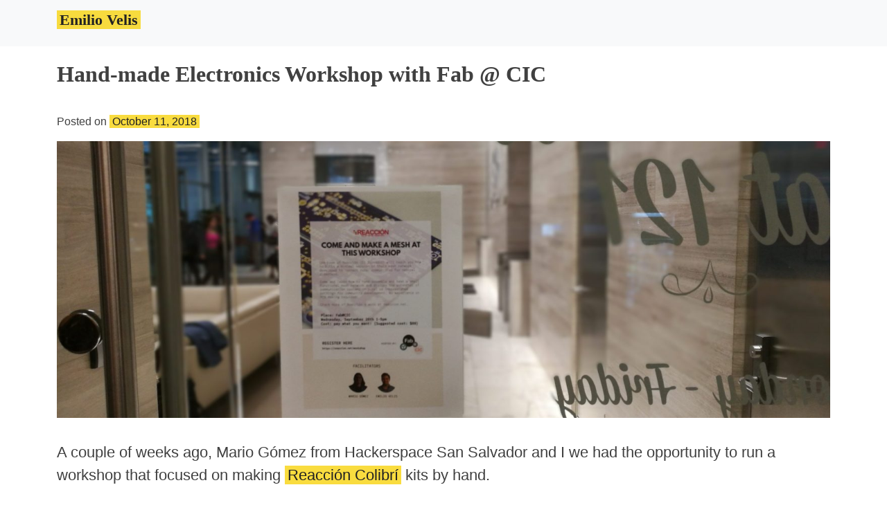

--- FILE ---
content_type: text/html; charset=UTF-8
request_url: https://emiliovelis.com/hand-made-electronics-workshop-with-fab-cic/
body_size: 7350
content:
<!doctype html>
<html lang="en-US">
<head>
  <meta name="google-site-verification" content="Cf-3UwMYtA4i36Ye2DuZWNiU2camoHuFIwrkAGD6Hjw" />
	<meta charset="UTF-8">
	<meta name="viewport" content="width=device-width, initial-scale=1">
	<link rel="profile" href="https://gmpg.org/xfn/11">

    <link href="https://cdn.jsdelivr.net/npm/bootstrap@5.2.3/dist/css/bootstrap.min.css" rel="stylesheet" integrity="sha384-rbsA2VBKQhggwzxH7pPCaAqO46MgnOM80zW1RWuH61DGLwZJEdK2Kadq2F9CUG65" crossorigin="anonymous">
    <link href="https://emiliovelis.com/wp-content/themes/emilio-velis-5/style.css" rel="stylesheet">

    <script src='https://www.google.com/recaptcha/api.js'></script>
    <script>
    (function(i,s,o,g,r,a,m){i['GoogleAnalyticsObject']=r;i[r]=i[r]||function(){
    (i[r].q=i[r].q||[]).push(arguments)},i[r].l=1*new Date();a=s.createElement(o),
    m=s.getElementsByTagName(o)[0];a.async=1;a.src=g;m.parentNode.insertBefore(a,m)
    })(window,document,'script','//www.google-analytics.com/analytics.js','ga');

    ga('create', 'UA-37811462-1', 'auto');
    ga('send', 'pageview');
    </script>
    <!-- Global site tag (gtag.js) - Google Analytics 4 -->
    <script async src="https://www.googletagmanager.com/gtag/js?id=G-MS1LMC807V"></script>
    <script>
      window.dataLayer = window.dataLayer || [];
      function gtag(){dataLayer.push(arguments);}
      gtag('js', new Date());

      gtag('config', 'G-MS1LMC807V');
    </script>

    <!-- Favicon -->
    <link rel="shortcut icon" href="https://emiliovelis.com/wp-content/themes/emilio-velis-5/favicon.ico" type="image/x-icon">
    <link rel="icon" href="https://emiliovelis.com/wp-content/themes/emilio-velis-5/favicon.ico" type="image/x-icon">


    <title>Hand-made Electronics Workshop with Fab @ CIC &#8211; Emilio Velis</title>
<meta name='robots' content='max-image-preview:large' />
<link rel="alternate" type="application/rss+xml" title="Emilio Velis &raquo; Feed" href="https://emiliovelis.com/feed/" />
<link rel="alternate" type="application/rss+xml" title="Emilio Velis &raquo; Comments Feed" href="https://emiliovelis.com/comments/feed/" />
<link rel="alternate" type="application/rss+xml" title="Emilio Velis &raquo; Hand-made Electronics Workshop with Fab @ CIC Comments Feed" href="https://emiliovelis.com/hand-made-electronics-workshop-with-fab-cic/feed/" />
<script>
window._wpemojiSettings = {"baseUrl":"https:\/\/s.w.org\/images\/core\/emoji\/15.0.3\/72x72\/","ext":".png","svgUrl":"https:\/\/s.w.org\/images\/core\/emoji\/15.0.3\/svg\/","svgExt":".svg","source":{"concatemoji":"https:\/\/emiliovelis.com\/wp-includes\/js\/wp-emoji-release.min.js?ver=6.6.4"}};
/*! This file is auto-generated */
!function(i,n){var o,s,e;function c(e){try{var t={supportTests:e,timestamp:(new Date).valueOf()};sessionStorage.setItem(o,JSON.stringify(t))}catch(e){}}function p(e,t,n){e.clearRect(0,0,e.canvas.width,e.canvas.height),e.fillText(t,0,0);var t=new Uint32Array(e.getImageData(0,0,e.canvas.width,e.canvas.height).data),r=(e.clearRect(0,0,e.canvas.width,e.canvas.height),e.fillText(n,0,0),new Uint32Array(e.getImageData(0,0,e.canvas.width,e.canvas.height).data));return t.every(function(e,t){return e===r[t]})}function u(e,t,n){switch(t){case"flag":return n(e,"\ud83c\udff3\ufe0f\u200d\u26a7\ufe0f","\ud83c\udff3\ufe0f\u200b\u26a7\ufe0f")?!1:!n(e,"\ud83c\uddfa\ud83c\uddf3","\ud83c\uddfa\u200b\ud83c\uddf3")&&!n(e,"\ud83c\udff4\udb40\udc67\udb40\udc62\udb40\udc65\udb40\udc6e\udb40\udc67\udb40\udc7f","\ud83c\udff4\u200b\udb40\udc67\u200b\udb40\udc62\u200b\udb40\udc65\u200b\udb40\udc6e\u200b\udb40\udc67\u200b\udb40\udc7f");case"emoji":return!n(e,"\ud83d\udc26\u200d\u2b1b","\ud83d\udc26\u200b\u2b1b")}return!1}function f(e,t,n){var r="undefined"!=typeof WorkerGlobalScope&&self instanceof WorkerGlobalScope?new OffscreenCanvas(300,150):i.createElement("canvas"),a=r.getContext("2d",{willReadFrequently:!0}),o=(a.textBaseline="top",a.font="600 32px Arial",{});return e.forEach(function(e){o[e]=t(a,e,n)}),o}function t(e){var t=i.createElement("script");t.src=e,t.defer=!0,i.head.appendChild(t)}"undefined"!=typeof Promise&&(o="wpEmojiSettingsSupports",s=["flag","emoji"],n.supports={everything:!0,everythingExceptFlag:!0},e=new Promise(function(e){i.addEventListener("DOMContentLoaded",e,{once:!0})}),new Promise(function(t){var n=function(){try{var e=JSON.parse(sessionStorage.getItem(o));if("object"==typeof e&&"number"==typeof e.timestamp&&(new Date).valueOf()<e.timestamp+604800&&"object"==typeof e.supportTests)return e.supportTests}catch(e){}return null}();if(!n){if("undefined"!=typeof Worker&&"undefined"!=typeof OffscreenCanvas&&"undefined"!=typeof URL&&URL.createObjectURL&&"undefined"!=typeof Blob)try{var e="postMessage("+f.toString()+"("+[JSON.stringify(s),u.toString(),p.toString()].join(",")+"));",r=new Blob([e],{type:"text/javascript"}),a=new Worker(URL.createObjectURL(r),{name:"wpTestEmojiSupports"});return void(a.onmessage=function(e){c(n=e.data),a.terminate(),t(n)})}catch(e){}c(n=f(s,u,p))}t(n)}).then(function(e){for(var t in e)n.supports[t]=e[t],n.supports.everything=n.supports.everything&&n.supports[t],"flag"!==t&&(n.supports.everythingExceptFlag=n.supports.everythingExceptFlag&&n.supports[t]);n.supports.everythingExceptFlag=n.supports.everythingExceptFlag&&!n.supports.flag,n.DOMReady=!1,n.readyCallback=function(){n.DOMReady=!0}}).then(function(){return e}).then(function(){var e;n.supports.everything||(n.readyCallback(),(e=n.source||{}).concatemoji?t(e.concatemoji):e.wpemoji&&e.twemoji&&(t(e.twemoji),t(e.wpemoji)))}))}((window,document),window._wpemojiSettings);
</script>
<style id='wp-emoji-styles-inline-css'>

	img.wp-smiley, img.emoji {
		display: inline !important;
		border: none !important;
		box-shadow: none !important;
		height: 1em !important;
		width: 1em !important;
		margin: 0 0.07em !important;
		vertical-align: -0.1em !important;
		background: none !important;
		padding: 0 !important;
	}
</style>
<link rel='stylesheet' id='wp-block-library-css' href='https://emiliovelis.com/wp-includes/css/dist/block-library/style.min.css?ver=6.6.4' media='all' />
<style id='classic-theme-styles-inline-css'>
/*! This file is auto-generated */
.wp-block-button__link{color:#fff;background-color:#32373c;border-radius:9999px;box-shadow:none;text-decoration:none;padding:calc(.667em + 2px) calc(1.333em + 2px);font-size:1.125em}.wp-block-file__button{background:#32373c;color:#fff;text-decoration:none}
</style>
<style id='global-styles-inline-css'>
:root{--wp--preset--aspect-ratio--square: 1;--wp--preset--aspect-ratio--4-3: 4/3;--wp--preset--aspect-ratio--3-4: 3/4;--wp--preset--aspect-ratio--3-2: 3/2;--wp--preset--aspect-ratio--2-3: 2/3;--wp--preset--aspect-ratio--16-9: 16/9;--wp--preset--aspect-ratio--9-16: 9/16;--wp--preset--color--black: #000000;--wp--preset--color--cyan-bluish-gray: #abb8c3;--wp--preset--color--white: #ffffff;--wp--preset--color--pale-pink: #f78da7;--wp--preset--color--vivid-red: #cf2e2e;--wp--preset--color--luminous-vivid-orange: #ff6900;--wp--preset--color--luminous-vivid-amber: #fcb900;--wp--preset--color--light-green-cyan: #7bdcb5;--wp--preset--color--vivid-green-cyan: #00d084;--wp--preset--color--pale-cyan-blue: #8ed1fc;--wp--preset--color--vivid-cyan-blue: #0693e3;--wp--preset--color--vivid-purple: #9b51e0;--wp--preset--gradient--vivid-cyan-blue-to-vivid-purple: linear-gradient(135deg,rgba(6,147,227,1) 0%,rgb(155,81,224) 100%);--wp--preset--gradient--light-green-cyan-to-vivid-green-cyan: linear-gradient(135deg,rgb(122,220,180) 0%,rgb(0,208,130) 100%);--wp--preset--gradient--luminous-vivid-amber-to-luminous-vivid-orange: linear-gradient(135deg,rgba(252,185,0,1) 0%,rgba(255,105,0,1) 100%);--wp--preset--gradient--luminous-vivid-orange-to-vivid-red: linear-gradient(135deg,rgba(255,105,0,1) 0%,rgb(207,46,46) 100%);--wp--preset--gradient--very-light-gray-to-cyan-bluish-gray: linear-gradient(135deg,rgb(238,238,238) 0%,rgb(169,184,195) 100%);--wp--preset--gradient--cool-to-warm-spectrum: linear-gradient(135deg,rgb(74,234,220) 0%,rgb(151,120,209) 20%,rgb(207,42,186) 40%,rgb(238,44,130) 60%,rgb(251,105,98) 80%,rgb(254,248,76) 100%);--wp--preset--gradient--blush-light-purple: linear-gradient(135deg,rgb(255,206,236) 0%,rgb(152,150,240) 100%);--wp--preset--gradient--blush-bordeaux: linear-gradient(135deg,rgb(254,205,165) 0%,rgb(254,45,45) 50%,rgb(107,0,62) 100%);--wp--preset--gradient--luminous-dusk: linear-gradient(135deg,rgb(255,203,112) 0%,rgb(199,81,192) 50%,rgb(65,88,208) 100%);--wp--preset--gradient--pale-ocean: linear-gradient(135deg,rgb(255,245,203) 0%,rgb(182,227,212) 50%,rgb(51,167,181) 100%);--wp--preset--gradient--electric-grass: linear-gradient(135deg,rgb(202,248,128) 0%,rgb(113,206,126) 100%);--wp--preset--gradient--midnight: linear-gradient(135deg,rgb(2,3,129) 0%,rgb(40,116,252) 100%);--wp--preset--font-size--small: 13px;--wp--preset--font-size--medium: 20px;--wp--preset--font-size--large: 36px;--wp--preset--font-size--x-large: 42px;--wp--preset--spacing--20: 0.44rem;--wp--preset--spacing--30: 0.67rem;--wp--preset--spacing--40: 1rem;--wp--preset--spacing--50: 1.5rem;--wp--preset--spacing--60: 2.25rem;--wp--preset--spacing--70: 3.38rem;--wp--preset--spacing--80: 5.06rem;--wp--preset--shadow--natural: 6px 6px 9px rgba(0, 0, 0, 0.2);--wp--preset--shadow--deep: 12px 12px 50px rgba(0, 0, 0, 0.4);--wp--preset--shadow--sharp: 6px 6px 0px rgba(0, 0, 0, 0.2);--wp--preset--shadow--outlined: 6px 6px 0px -3px rgba(255, 255, 255, 1), 6px 6px rgba(0, 0, 0, 1);--wp--preset--shadow--crisp: 6px 6px 0px rgba(0, 0, 0, 1);}:where(.is-layout-flex){gap: 0.5em;}:where(.is-layout-grid){gap: 0.5em;}body .is-layout-flex{display: flex;}.is-layout-flex{flex-wrap: wrap;align-items: center;}.is-layout-flex > :is(*, div){margin: 0;}body .is-layout-grid{display: grid;}.is-layout-grid > :is(*, div){margin: 0;}:where(.wp-block-columns.is-layout-flex){gap: 2em;}:where(.wp-block-columns.is-layout-grid){gap: 2em;}:where(.wp-block-post-template.is-layout-flex){gap: 1.25em;}:where(.wp-block-post-template.is-layout-grid){gap: 1.25em;}.has-black-color{color: var(--wp--preset--color--black) !important;}.has-cyan-bluish-gray-color{color: var(--wp--preset--color--cyan-bluish-gray) !important;}.has-white-color{color: var(--wp--preset--color--white) !important;}.has-pale-pink-color{color: var(--wp--preset--color--pale-pink) !important;}.has-vivid-red-color{color: var(--wp--preset--color--vivid-red) !important;}.has-luminous-vivid-orange-color{color: var(--wp--preset--color--luminous-vivid-orange) !important;}.has-luminous-vivid-amber-color{color: var(--wp--preset--color--luminous-vivid-amber) !important;}.has-light-green-cyan-color{color: var(--wp--preset--color--light-green-cyan) !important;}.has-vivid-green-cyan-color{color: var(--wp--preset--color--vivid-green-cyan) !important;}.has-pale-cyan-blue-color{color: var(--wp--preset--color--pale-cyan-blue) !important;}.has-vivid-cyan-blue-color{color: var(--wp--preset--color--vivid-cyan-blue) !important;}.has-vivid-purple-color{color: var(--wp--preset--color--vivid-purple) !important;}.has-black-background-color{background-color: var(--wp--preset--color--black) !important;}.has-cyan-bluish-gray-background-color{background-color: var(--wp--preset--color--cyan-bluish-gray) !important;}.has-white-background-color{background-color: var(--wp--preset--color--white) !important;}.has-pale-pink-background-color{background-color: var(--wp--preset--color--pale-pink) !important;}.has-vivid-red-background-color{background-color: var(--wp--preset--color--vivid-red) !important;}.has-luminous-vivid-orange-background-color{background-color: var(--wp--preset--color--luminous-vivid-orange) !important;}.has-luminous-vivid-amber-background-color{background-color: var(--wp--preset--color--luminous-vivid-amber) !important;}.has-light-green-cyan-background-color{background-color: var(--wp--preset--color--light-green-cyan) !important;}.has-vivid-green-cyan-background-color{background-color: var(--wp--preset--color--vivid-green-cyan) !important;}.has-pale-cyan-blue-background-color{background-color: var(--wp--preset--color--pale-cyan-blue) !important;}.has-vivid-cyan-blue-background-color{background-color: var(--wp--preset--color--vivid-cyan-blue) !important;}.has-vivid-purple-background-color{background-color: var(--wp--preset--color--vivid-purple) !important;}.has-black-border-color{border-color: var(--wp--preset--color--black) !important;}.has-cyan-bluish-gray-border-color{border-color: var(--wp--preset--color--cyan-bluish-gray) !important;}.has-white-border-color{border-color: var(--wp--preset--color--white) !important;}.has-pale-pink-border-color{border-color: var(--wp--preset--color--pale-pink) !important;}.has-vivid-red-border-color{border-color: var(--wp--preset--color--vivid-red) !important;}.has-luminous-vivid-orange-border-color{border-color: var(--wp--preset--color--luminous-vivid-orange) !important;}.has-luminous-vivid-amber-border-color{border-color: var(--wp--preset--color--luminous-vivid-amber) !important;}.has-light-green-cyan-border-color{border-color: var(--wp--preset--color--light-green-cyan) !important;}.has-vivid-green-cyan-border-color{border-color: var(--wp--preset--color--vivid-green-cyan) !important;}.has-pale-cyan-blue-border-color{border-color: var(--wp--preset--color--pale-cyan-blue) !important;}.has-vivid-cyan-blue-border-color{border-color: var(--wp--preset--color--vivid-cyan-blue) !important;}.has-vivid-purple-border-color{border-color: var(--wp--preset--color--vivid-purple) !important;}.has-vivid-cyan-blue-to-vivid-purple-gradient-background{background: var(--wp--preset--gradient--vivid-cyan-blue-to-vivid-purple) !important;}.has-light-green-cyan-to-vivid-green-cyan-gradient-background{background: var(--wp--preset--gradient--light-green-cyan-to-vivid-green-cyan) !important;}.has-luminous-vivid-amber-to-luminous-vivid-orange-gradient-background{background: var(--wp--preset--gradient--luminous-vivid-amber-to-luminous-vivid-orange) !important;}.has-luminous-vivid-orange-to-vivid-red-gradient-background{background: var(--wp--preset--gradient--luminous-vivid-orange-to-vivid-red) !important;}.has-very-light-gray-to-cyan-bluish-gray-gradient-background{background: var(--wp--preset--gradient--very-light-gray-to-cyan-bluish-gray) !important;}.has-cool-to-warm-spectrum-gradient-background{background: var(--wp--preset--gradient--cool-to-warm-spectrum) !important;}.has-blush-light-purple-gradient-background{background: var(--wp--preset--gradient--blush-light-purple) !important;}.has-blush-bordeaux-gradient-background{background: var(--wp--preset--gradient--blush-bordeaux) !important;}.has-luminous-dusk-gradient-background{background: var(--wp--preset--gradient--luminous-dusk) !important;}.has-pale-ocean-gradient-background{background: var(--wp--preset--gradient--pale-ocean) !important;}.has-electric-grass-gradient-background{background: var(--wp--preset--gradient--electric-grass) !important;}.has-midnight-gradient-background{background: var(--wp--preset--gradient--midnight) !important;}.has-small-font-size{font-size: var(--wp--preset--font-size--small) !important;}.has-medium-font-size{font-size: var(--wp--preset--font-size--medium) !important;}.has-large-font-size{font-size: var(--wp--preset--font-size--large) !important;}.has-x-large-font-size{font-size: var(--wp--preset--font-size--x-large) !important;}
:where(.wp-block-post-template.is-layout-flex){gap: 1.25em;}:where(.wp-block-post-template.is-layout-grid){gap: 1.25em;}
:where(.wp-block-columns.is-layout-flex){gap: 2em;}:where(.wp-block-columns.is-layout-grid){gap: 2em;}
:root :where(.wp-block-pullquote){font-size: 1.5em;line-height: 1.6;}
</style>
<link rel='stylesheet' id='emilio-velis-5-style-css' href='https://emiliovelis.com/wp-content/themes/emilio-velis-5/style.css?ver=1.0.0' media='all' />
<link rel="https://api.w.org/" href="https://emiliovelis.com/wp-json/" /><link rel="alternate" title="JSON" type="application/json" href="https://emiliovelis.com/wp-json/wp/v2/posts/200" /><link rel="EditURI" type="application/rsd+xml" title="RSD" href="https://emiliovelis.com/xmlrpc.php?rsd" />
<meta name="generator" content="WordPress 6.6.4" />
<link rel="canonical" href="https://emiliovelis.com/hand-made-electronics-workshop-with-fab-cic/" />
<link rel='shortlink' href='https://emiliovelis.com/?p=200' />
<link rel="alternate" title="oEmbed (JSON)" type="application/json+oembed" href="https://emiliovelis.com/wp-json/oembed/1.0/embed?url=https%3A%2F%2Femiliovelis.com%2Fhand-made-electronics-workshop-with-fab-cic%2F" />
<link rel="alternate" title="oEmbed (XML)" type="text/xml+oembed" href="https://emiliovelis.com/wp-json/oembed/1.0/embed?url=https%3A%2F%2Femiliovelis.com%2Fhand-made-electronics-workshop-with-fab-cic%2F&#038;format=xml" />
<link rel="pingback" href="https://emiliovelis.com/xmlrpc.php"><style>.recentcomments a{display:inline !important;padding:0 !important;margin:0 !important;}</style><link rel="icon" href="https://emiliovelis.com/wp-content/uploads/cropped-favicon-32x32.jpg" sizes="32x32" />
<link rel="icon" href="https://emiliovelis.com/wp-content/uploads/cropped-favicon-192x192.jpg" sizes="192x192" />
<link rel="apple-touch-icon" href="https://emiliovelis.com/wp-content/uploads/cropped-favicon-180x180.jpg" />
<meta name="msapplication-TileImage" content="https://emiliovelis.com/wp-content/uploads/cropped-favicon-270x270.jpg" />
</head>

<body class="post-template-default single single-post postid-200 single-format-standard">
<div id="page" class="site pb-4">
	<a class="skip-link screen-reader-text" href="#primary">Skip to content</a>

	<header id="masthead" class="site-header bg-light py-3">
        <div class="container">
            <div class="site-branding row col-md-12 col-lg-4">
                                    <h2 class="site-title"><a href="https://emiliovelis.com/" rel="home">Emilio Velis</a></h2>
                            </div><!-- .site-branding -->

            <nav id="site-navigation" class="main-navigation">
                <button class="menu-toggle" aria-controls="primary-menu" aria-expanded="false">Primary Menu</button>
                            </nav><!-- #site-navigation -->
		</div>
	</header><!-- #masthead -->

	<main id="primary" class="site-main container">

		
<article id="post-200" class="post-200 post type-post status-publish format-standard has-post-thumbnail hentry category-blog category-blog-english tag-boston tag-fab-lab tag-iot tag-reaccion">
	<header class="entry-header">
		<h1 class="entry-title">Hand-made Electronics Workshop with Fab @ CIC</h1>			<div class="entry-meta py-3">
				<span class="posted-on">Posted on <a href="https://emiliovelis.com/hand-made-electronics-workshop-with-fab-cic/" rel="bookmark"><time class="entry-date published" datetime="2018-10-11T17:01:46+00:00">October 11, 2018</time><time class="updated" datetime="2023-01-29T15:47:15+00:00">January 29, 2023</time></a></span>			</div><!-- .entry-meta -->
			</header><!-- .entry-header -->

	
			<div class="post-thumbnail">
				<img width="2560" height="1920" src="https://emiliovelis.com/wp-content/uploads/1-yXsInyW-scaled.jpg" class="attachment-post-thumbnail size-post-thumbnail wp-post-image" alt="" decoding="async" fetchpriority="high" srcset="https://emiliovelis.com/wp-content/uploads/1-yXsInyW-scaled.jpg 2560w, https://emiliovelis.com/wp-content/uploads/1-yXsInyW-300x225.jpg 300w, https://emiliovelis.com/wp-content/uploads/1-yXsInyW-1024x768.jpg 1024w, https://emiliovelis.com/wp-content/uploads/1-yXsInyW-768x576.jpg 768w, https://emiliovelis.com/wp-content/uploads/1-yXsInyW-1536x1152.jpg 1536w, https://emiliovelis.com/wp-content/uploads/1-yXsInyW-2048x1536.jpg 2048w" sizes="(max-width: 2560px) 100vw, 2560px" />			</div><!-- .post-thumbnail -->

		
	<div class="entry-content">
		<p>A couple of weeks ago, Mario Gómez from Hackerspace San Salvador and I we had the opportunity to run a workshop that focused on making <a href="https://reaccion.net/reaccion-in-pasto-colombia/">Reacción Colibrí</a> kits by hand.</p>
<p>The workshop was made as a side event from the OSHWA Summit 2018, and organized in collaboration with <a href="https://cic.com/fab">Fab@CIC</a> who kindly hosted the event, and with the support from Fab Foundation.</p>


<figure class="wp-block-gallery has-nested-images columns-default is-cropped wp-block-gallery-1 is-layout-flex wp-block-gallery-is-layout-flex">
<figure class="wp-block-image size-large"><a href="https://emiliovelis.com/wp-content/uploads/1-yXsInyW-scaled.jpg"><img decoding="async" width="1024" height="768" data-id="726" src="https://emiliovelis.com/wp-content/uploads/1-yXsInyW-1024x768.jpg" alt="" class="wp-image-726" srcset="https://emiliovelis.com/wp-content/uploads/1-yXsInyW-1024x768.jpg 1024w, https://emiliovelis.com/wp-content/uploads/1-yXsInyW-300x225.jpg 300w, https://emiliovelis.com/wp-content/uploads/1-yXsInyW-768x576.jpg 768w, https://emiliovelis.com/wp-content/uploads/1-yXsInyW-1536x1152.jpg 1536w, https://emiliovelis.com/wp-content/uploads/1-yXsInyW-2048x1536.jpg 2048w" sizes="(max-width: 1024px) 100vw, 1024px" /></a></figure>



<figure class="wp-block-image size-large"><a href="https://emiliovelis.com/wp-content/uploads/2-dFB8Ldf-scaled.jpg"><img decoding="async" width="1024" height="768" data-id="738" src="https://emiliovelis.com/wp-content/uploads/2-dFB8Ldf-1024x768.jpg" alt="" class="wp-image-738" srcset="https://emiliovelis.com/wp-content/uploads/2-dFB8Ldf-1024x768.jpg 1024w, https://emiliovelis.com/wp-content/uploads/2-dFB8Ldf-300x225.jpg 300w, https://emiliovelis.com/wp-content/uploads/2-dFB8Ldf-768x576.jpg 768w, https://emiliovelis.com/wp-content/uploads/2-dFB8Ldf-1536x1152.jpg 1536w, https://emiliovelis.com/wp-content/uploads/2-dFB8Ldf-2048x1536.jpg 2048w" sizes="(max-width: 1024px) 100vw, 1024px" /></a></figure>



<figure class="wp-block-image size-large"><a href="https://emiliovelis.com/wp-content/uploads/3-S6SDMTm-scaled.jpg"><img loading="lazy" decoding="async" width="1024" height="768" data-id="729" src="https://emiliovelis.com/wp-content/uploads/3-S6SDMTm-1024x768.jpg" alt="" class="wp-image-729" srcset="https://emiliovelis.com/wp-content/uploads/3-S6SDMTm-1024x768.jpg 1024w, https://emiliovelis.com/wp-content/uploads/3-S6SDMTm-300x225.jpg 300w, https://emiliovelis.com/wp-content/uploads/3-S6SDMTm-768x576.jpg 768w, https://emiliovelis.com/wp-content/uploads/3-S6SDMTm-1536x1152.jpg 1536w, https://emiliovelis.com/wp-content/uploads/3-S6SDMTm-2048x1536.jpg 2048w" sizes="(max-width: 1024px) 100vw, 1024px" /></a></figure>



<figure class="wp-block-image size-large"><a href="https://emiliovelis.com/wp-content/uploads/4-ce0vrks-scaled.jpg"><img loading="lazy" decoding="async" width="1024" height="768" data-id="730" src="https://emiliovelis.com/wp-content/uploads/4-ce0vrks-1024x768.jpg" alt="" class="wp-image-730" srcset="https://emiliovelis.com/wp-content/uploads/4-ce0vrks-1024x768.jpg 1024w, https://emiliovelis.com/wp-content/uploads/4-ce0vrks-300x225.jpg 300w, https://emiliovelis.com/wp-content/uploads/4-ce0vrks-768x576.jpg 768w, https://emiliovelis.com/wp-content/uploads/4-ce0vrks-1536x1152.jpg 1536w, https://emiliovelis.com/wp-content/uploads/4-ce0vrks-2048x1536.jpg 2048w" sizes="(max-width: 1024px) 100vw, 1024px" /></a></figure>



<figure class="wp-block-image size-large"><a href="https://emiliovelis.com/wp-content/uploads/5-B1qXY2k-scaled.jpg"><img loading="lazy" decoding="async" width="1024" height="768" data-id="728" src="https://emiliovelis.com/wp-content/uploads/5-B1qXY2k-1024x768.jpg" alt="" class="wp-image-728" srcset="https://emiliovelis.com/wp-content/uploads/5-B1qXY2k-1024x768.jpg 1024w, https://emiliovelis.com/wp-content/uploads/5-B1qXY2k-300x225.jpg 300w, https://emiliovelis.com/wp-content/uploads/5-B1qXY2k-768x576.jpg 768w, https://emiliovelis.com/wp-content/uploads/5-B1qXY2k-1536x1152.jpg 1536w, https://emiliovelis.com/wp-content/uploads/5-B1qXY2k-2048x1536.jpg 2048w" sizes="(max-width: 1024px) 100vw, 1024px" /></a></figure>



<figure class="wp-block-image size-large"><a href="https://emiliovelis.com/wp-content/uploads/6-x4ejqfF-scaled.jpg"><img loading="lazy" decoding="async" width="1024" height="768" data-id="739" src="https://emiliovelis.com/wp-content/uploads/6-x4ejqfF-1024x768.jpg" alt="" class="wp-image-739" srcset="https://emiliovelis.com/wp-content/uploads/6-x4ejqfF-1024x768.jpg 1024w, https://emiliovelis.com/wp-content/uploads/6-x4ejqfF-300x225.jpg 300w, https://emiliovelis.com/wp-content/uploads/6-x4ejqfF-768x576.jpg 768w, https://emiliovelis.com/wp-content/uploads/6-x4ejqfF-1536x1152.jpg 1536w, https://emiliovelis.com/wp-content/uploads/6-x4ejqfF-2048x1536.jpg 2048w" sizes="(max-width: 1024px) 100vw, 1024px" /></a></figure>



<figure class="wp-block-image size-large"><a href="https://emiliovelis.com/wp-content/uploads/7-WHSpApf-scaled.jpg"><img loading="lazy" decoding="async" width="1024" height="768" data-id="740" src="https://emiliovelis.com/wp-content/uploads/7-WHSpApf-1024x768.jpg" alt="" class="wp-image-740" srcset="https://emiliovelis.com/wp-content/uploads/7-WHSpApf-1024x768.jpg 1024w, https://emiliovelis.com/wp-content/uploads/7-WHSpApf-300x225.jpg 300w, https://emiliovelis.com/wp-content/uploads/7-WHSpApf-768x576.jpg 768w, https://emiliovelis.com/wp-content/uploads/7-WHSpApf-1536x1152.jpg 1536w, https://emiliovelis.com/wp-content/uploads/7-WHSpApf-2048x1536.jpg 2048w" sizes="(max-width: 1024px) 100vw, 1024px" /></a></figure>



<figure class="wp-block-image size-large"><a href="https://emiliovelis.com/wp-content/uploads/8-OicjVU0-scaled.jpg"><img loading="lazy" decoding="async" width="1024" height="768" data-id="737" src="https://emiliovelis.com/wp-content/uploads/8-OicjVU0-1024x768.jpg" alt="" class="wp-image-737" srcset="https://emiliovelis.com/wp-content/uploads/8-OicjVU0-1024x768.jpg 1024w, https://emiliovelis.com/wp-content/uploads/8-OicjVU0-300x225.jpg 300w, https://emiliovelis.com/wp-content/uploads/8-OicjVU0-768x576.jpg 768w, https://emiliovelis.com/wp-content/uploads/8-OicjVU0-1536x1152.jpg 1536w, https://emiliovelis.com/wp-content/uploads/8-OicjVU0-2048x1536.jpg 2048w" sizes="(max-width: 1024px) 100vw, 1024px" /></a></figure>



<figure class="wp-block-image size-large"><a href="https://emiliovelis.com/wp-content/uploads/9-2z4Qe4b-scaled.jpg"><img loading="lazy" decoding="async" width="1024" height="768" data-id="735" src="https://emiliovelis.com/wp-content/uploads/9-2z4Qe4b-1024x768.jpg" alt="" class="wp-image-735" srcset="https://emiliovelis.com/wp-content/uploads/9-2z4Qe4b-1024x768.jpg 1024w, https://emiliovelis.com/wp-content/uploads/9-2z4Qe4b-300x225.jpg 300w, https://emiliovelis.com/wp-content/uploads/9-2z4Qe4b-768x576.jpg 768w, https://emiliovelis.com/wp-content/uploads/9-2z4Qe4b-1536x1152.jpg 1536w, https://emiliovelis.com/wp-content/uploads/9-2z4Qe4b-2048x1536.jpg 2048w" sizes="(max-width: 1024px) 100vw, 1024px" /></a></figure>



<figure class="wp-block-image size-large"><a href="https://emiliovelis.com/wp-content/uploads/11-rKycqfC-scaled.jpg"><img loading="lazy" decoding="async" width="1024" height="768" data-id="733" src="https://emiliovelis.com/wp-content/uploads/11-rKycqfC-1024x768.jpg" alt="" class="wp-image-733" srcset="https://emiliovelis.com/wp-content/uploads/11-rKycqfC-1024x768.jpg 1024w, https://emiliovelis.com/wp-content/uploads/11-rKycqfC-300x225.jpg 300w, https://emiliovelis.com/wp-content/uploads/11-rKycqfC-768x576.jpg 768w, https://emiliovelis.com/wp-content/uploads/11-rKycqfC-1536x1152.jpg 1536w, https://emiliovelis.com/wp-content/uploads/11-rKycqfC-2048x1536.jpg 2048w" sizes="(max-width: 1024px) 100vw, 1024px" /></a></figure>
</figure>
	</div><!-- .entry-content -->

	<footer class="entry-footer">
		<span class="cat-links">Posted in <a href="https://emiliovelis.com/category/blog/" rel="category tag">Blog</a>, <a href="https://emiliovelis.com/category/blog/blog-english/" rel="category tag">Blog English</a></span><span class="tags-links">Tagged <a href="https://emiliovelis.com/tag/boston/" rel="tag">boston</a>, <a href="https://emiliovelis.com/tag/fab-lab/" rel="tag">fab lab</a>, <a href="https://emiliovelis.com/tag/iot/" rel="tag">iot</a>, <a href="https://emiliovelis.com/tag/reaccion/" rel="tag">reaccion</a></span>	</footer><!-- .entry-footer -->
</article><!-- #post-200 -->
    
    <div class="em-yellow py-3 px-1 mx-2">
		
	<nav class="navigation post-navigation" aria-label="Posts">
		<h2 class="screen-reader-text">Post navigation</h2>
		<div class="nav-links"><div class="nav-previous"><a href="https://emiliovelis.com/mining-facebook-data-for-music-recommendations/" rel="prev"><span class="nav-subtitle">Previous:</span> <span class="nav-title">Mining Facebook data for music recommendations</span></a></div><div class="nav-next"><a href="https://emiliovelis.com/should-we-think-of-manual-work-in-an-automated-future/" rel="next"><span class="nav-subtitle">Next:</span> <span class="nav-title">Should we think of manual work in an automated future?</span></a></div></div>
	</nav>     </div>
     
     
	</main><!-- #main -->


	<footer id="colophon" class="site-footer">
		<div class="site-info container">
			<a href="https://creativecommons.org/licenses/by/4.0/">This site's content is under a CC-BY 4.0 license.</a>
		</div><!-- .site-info -->
	</footer><!-- #colophon -->
</div><!-- #page -->

<style id='core-block-supports-inline-css'>
.wp-block-gallery.wp-block-gallery-1{--wp--style--unstable-gallery-gap:var( --wp--style--gallery-gap-default, var( --gallery-block--gutter-size, var( --wp--style--block-gap, 0.5em ) ) );gap:var( --wp--style--gallery-gap-default, var( --gallery-block--gutter-size, var( --wp--style--block-gap, 0.5em ) ) );}
</style>
<script src="https://emiliovelis.com/wp-content/themes/emilio-velis-5/js/navigation.js?ver=1.0.0" id="emilio-velis-5-navigation-js"></script>

<script src="https://cdn.jsdelivr.net/npm/bootstrap@5.2.3/dist/js/bootstrap.bundle.min.js" integrity="sha384-kenU1KFdBIe4zVF0s0G1M5b4hcpxyD9F7jL+jjXkk+Q2h455rYXK/7HAuoJl+0I4" crossorigin="anonymous"></script>

<script>
  // From https://dev.to/uf4no/improve-page-performance-lazy-loading-recaptcha-442o
  function submitContactForm() {
    document.getElementById('contactform').submit();
  }

/*
  // Function that loads recaptcha on form input focus
  function reCaptchaOnFocus() {
    var head = document.getElementsByTagName('head')[0]
    var script = document.createElement('script')
    script.type = 'text/javascript';
    script.src = 'https://www.google.com/recaptcha/api.js'
    head.appendChild(script);

    // remove focus to avoid js error:
    document.getElementById('user-comment').removeEventListener('focus', reCaptchaOnFocus)
  };
  // add initial event listener to the form inputs
    
  document.getElementById('user-comment').addEventListener('focus', setTimeout(reCaptchaOnFocus, 20), false);
*/

<script>
    function onRecaptchaLoadCallback() {
        var clientId = grecaptcha.render('inline-badge', {
            'sitekey': '6LfjpwwcAAAAANQVqXG7f8tIrvBgwLpKvy1iUGOF',
            'badge': 'inline',
            'size': 'invisible'
        });

        grecaptcha.ready(function() {
            grecaptcha.execute(clientId, {
                    action: 'action_name'
                })
                .then(function(token) {
                    // Verify the token on the server.
                });
        });
    }
</script>

</script>

</body>
</html>
